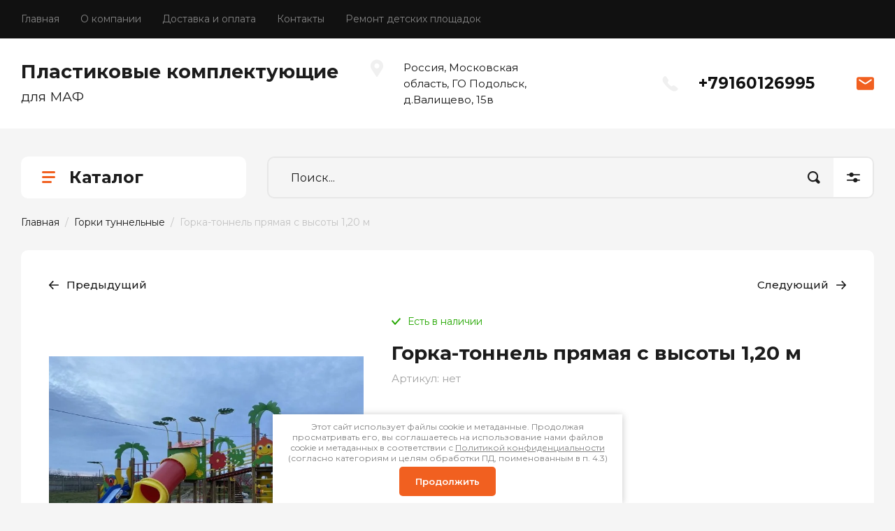

--- FILE ---
content_type: text/css
request_url: https://oooifso.ru/t/v893/images/css/bdr_styles.scss.css
body_size: 120
content:
.site-header .header-top__right {
  display: none; }

.mobile-cabinet {
  display: none; }

.mobile_phones__body a {
  font-size: 16px;
  color: #000;
  font-weight: 700;
  font-family: 'Montserrat', Arial, Helvetica, sans-serif;
  line-height: 1.35;
  text-align: left;
  text-decoration: none; }


--- FILE ---
content_type: application/javascript
request_url: https://oooifso.ru/t/v893/images/js/site_addons.js
body_size: 333
content:
$(function () { 
	
	$('.menu-top').each(function() {
  	var o = $(this);
  	var s = o.find('>ul');
	var l = o.parents('ul').length;
  	var k = false;
  	o.hover(
      	function() {
          	o.find('>a').addClass('active').removeClass('normal');
          	for (i=$('.top-menu ul').length; i>=0; i--){
              	o.parent().find('>li').not(o).find('ul').eq(i).hide();
          	}
          	k = true;

          	s.show();             
          
            if ($(document).outerWidth()>$(window).outerWidth()) {
               o.find('>ul').addClass('right_level');
            };
      	},
      	function() {
          	o.find('>a').removeClass('active').addClass('normal');
          	k = false;
          	window.setTimeout(function() {
              	if (!k) {
                	s.hide().removeAttr('style');
                	o.find('>ul').removeClass('right_level');       
              	}                           
          	}, 500);
      	}
  	);
	});


});

--- FILE ---
content_type: text/javascript
request_url: https://counter.megagroup.ru/a53c4ff86579b18afa2ff4ceb12de202.js?r=&s=1280*720*24&u=https%3A%2F%2Foooifso.ru%2Fmagazin%2Fproduct%2Fgorka-tonnel-pryamaya-s-vysoty-1-20-m&t=%D0%93%D0%BE%D1%80%D0%BA%D0%B0-%D1%82%D0%BE%D0%BD%D0%BD%D0%B5%D0%BB%D1%8C%20%D0%BF%D1%80%D1%8F%D0%BC%D0%B0%D1%8F%20%D1%81%20%D0%B2%D1%8B%D1%81%D0%BE%D1%82%D1%8B%201%2C20%20%D0%BC%3A%20%D1%86%D0%B5%D0%BD%D0%B0%2C%20%D0%BF%D1%80%D0%BE%D0%B4%D0%B0%D0%B6%D0%B0%20%D0%B2%20%D0%9C%D0%BE%D1%81%D0%BA%D0%B2%D0%B5&fv=0,0&en=1&rld=0&fr=0&callback=_sntnl1769065156306&1769065156306
body_size: 87
content:
//:1
_sntnl1769065156306({date:"Thu, 22 Jan 2026 06:59:16 GMT", res:"1"})